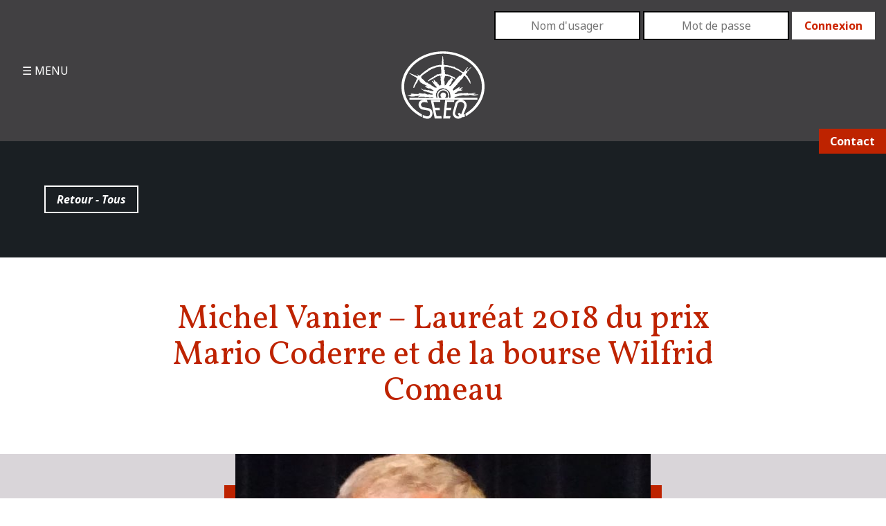

--- FILE ---
content_type: text/html; charset=UTF-8
request_url: https://seeq.qc.ca/nouvelles/michel-vanier-laureat-2018-du-prix-mario-coderre-et-de-la-bourse-wilfrid-comeau/
body_size: 10625
content:
<!DOCTYPE html>
<html lang="fr-FR" class="" >
	
	<head>
		<meta charset="UTF-8" />
		<base href="https://seeq.qc.ca/" />
		<title>Michel Vanier - Lauréat 2018 du prix Mario Coderre et de la bourse Wilfrid Comeau - SEEQ</title>
<link data-rocket-preload as="style" href="https://fonts.googleapis.com/css?family=Noto%20Sans%3A400%2C400italic%2C700%2C700italic%7CVollkorn%3A400%2C700%2C400italic%2C700italic&#038;display=swap" rel="preload">
<link href="https://fonts.googleapis.com/css?family=Noto%20Sans%3A400%2C400italic%2C700%2C700italic%7CVollkorn%3A400%2C700%2C400italic%2C700italic&#038;display=swap" media="print" onload="this.media=&#039;all&#039;" rel="stylesheet">
<noscript data-wpr-hosted-gf-parameters=""><link rel="stylesheet" href="https://fonts.googleapis.com/css?family=Noto%20Sans%3A400%2C400italic%2C700%2C700italic%7CVollkorn%3A400%2C700%2C400italic%2C700italic&#038;display=swap"></noscript>
		<meta name="ajax" content="https://seeq.qc.ca/wp-admin/admin-ajax.php" />
				<meta name='robots' content='index, follow, max-image-preview:large, max-snippet:-1, max-video-preview:-1' />

	<!-- This site is optimized with the Yoast SEO plugin v26.7 - https://yoast.com/wordpress/plugins/seo/ -->
	<link rel="canonical" href="https://seeq.qc.ca/nouvelles/michel-vanier-laureat-2018-du-prix-mario-coderre-et-de-la-bourse-wilfrid-comeau/" />
	<meta property="og:locale" content="fr_FR" />
	<meta property="og:type" content="article" />
	<meta property="og:title" content="Michel Vanier - Lauréat 2018 du prix Mario Coderre et de la bourse Wilfrid Comeau - SEEQ" />
	<meta property="og:description" content="(Malheureusement le 10 février 2019, Michel Vanier est décédé à l’âge de 63 ans. Pour plus de détails nous vous invitons à consulter la page  »In memoriam ») Le récipiendaire 2018 cumule 45 années d’expérience. Il est reconnu pour son calme, son perfectionnisme, son sens des responsabilités et ses habiletés de communication autant avec son [&hellip;]" />
	<meta property="og:url" content="https://seeq.qc.ca/nouvelles/michel-vanier-laureat-2018-du-prix-mario-coderre-et-de-la-bourse-wilfrid-comeau/" />
	<meta property="og:site_name" content="SEEQ" />
	<meta property="article:modified_time" content="2019-02-21T21:38:01+00:00" />
	<meta property="og:image" content="https://seeq.qc.ca/wp-content/uploads/2018/11/Michel-Vanier-3.jpg" />
	<meta property="og:image:width" content="1251" />
	<meta property="og:image:height" content="1450" />
	<meta property="og:image:type" content="image/jpeg" />
	<meta name="twitter:card" content="summary_large_image" />
	<meta name="twitter:label1" content="Durée de lecture estimée" />
	<meta name="twitter:data1" content="2 minutes" />
	<script type="application/ld+json" class="yoast-schema-graph">{"@context":"https://schema.org","@graph":[{"@type":"WebPage","@id":"https://seeq.qc.ca/nouvelles/michel-vanier-laureat-2018-du-prix-mario-coderre-et-de-la-bourse-wilfrid-comeau/","url":"https://seeq.qc.ca/nouvelles/michel-vanier-laureat-2018-du-prix-mario-coderre-et-de-la-bourse-wilfrid-comeau/","name":"Michel Vanier - Lauréat 2018 du prix Mario Coderre et de la bourse Wilfrid Comeau - SEEQ","isPartOf":{"@id":"https://seeq.qc.ca/#website"},"primaryImageOfPage":{"@id":"https://seeq.qc.ca/nouvelles/michel-vanier-laureat-2018-du-prix-mario-coderre-et-de-la-bourse-wilfrid-comeau/#primaryimage"},"image":{"@id":"https://seeq.qc.ca/nouvelles/michel-vanier-laureat-2018-du-prix-mario-coderre-et-de-la-bourse-wilfrid-comeau/#primaryimage"},"thumbnailUrl":"https://seeq.qc.ca/wp-content/uploads/2018/11/Michel-Vanier-3.jpg","datePublished":"2018-11-22T19:50:18+00:00","dateModified":"2019-02-21T21:38:01+00:00","breadcrumb":{"@id":"https://seeq.qc.ca/nouvelles/michel-vanier-laureat-2018-du-prix-mario-coderre-et-de-la-bourse-wilfrid-comeau/#breadcrumb"},"inLanguage":"fr-FR","potentialAction":[{"@type":"ReadAction","target":["https://seeq.qc.ca/nouvelles/michel-vanier-laureat-2018-du-prix-mario-coderre-et-de-la-bourse-wilfrid-comeau/"]}]},{"@type":"ImageObject","inLanguage":"fr-FR","@id":"https://seeq.qc.ca/nouvelles/michel-vanier-laureat-2018-du-prix-mario-coderre-et-de-la-bourse-wilfrid-comeau/#primaryimage","url":"https://seeq.qc.ca/wp-content/uploads/2018/11/Michel-Vanier-3.jpg","contentUrl":"https://seeq.qc.ca/wp-content/uploads/2018/11/Michel-Vanier-3.jpg","width":1251,"height":1450},{"@type":"BreadcrumbList","@id":"https://seeq.qc.ca/nouvelles/michel-vanier-laureat-2018-du-prix-mario-coderre-et-de-la-bourse-wilfrid-comeau/#breadcrumb","itemListElement":[{"@type":"ListItem","position":1,"name":"Accueil","item":"https://seeq.qc.ca/"},{"@type":"ListItem","position":2,"name":"Nouvelles","item":"https://seeq.qc.ca/nouvelles/"},{"@type":"ListItem","position":3,"name":"Michel Vanier &#8211; Lauréat 2018 du prix Mario Coderre et de la bourse Wilfrid Comeau"}]},{"@type":"WebSite","@id":"https://seeq.qc.ca/#website","url":"https://seeq.qc.ca/","name":"SEEQ","description":"Société d&#039;énergie Explosive du Québec","publisher":{"@id":"https://seeq.qc.ca/#organization"},"potentialAction":[{"@type":"SearchAction","target":{"@type":"EntryPoint","urlTemplate":"https://seeq.qc.ca/?s={search_term_string}"},"query-input":{"@type":"PropertyValueSpecification","valueRequired":true,"valueName":"search_term_string"}}],"inLanguage":"fr-FR"},{"@type":"Organization","@id":"https://seeq.qc.ca/#organization","name":"Société d'énergie Explosive du Québec","url":"https://seeq.qc.ca/","logo":{"@type":"ImageObject","inLanguage":"fr-FR","@id":"https://seeq.qc.ca/#/schema/logo/image/","url":"https://seeq.qc.ca/wp-content/uploads/2016/10/Logo-1.png","contentUrl":"https://seeq.qc.ca/wp-content/uploads/2016/10/Logo-1.png","width":120,"height":98,"caption":"Société d'énergie Explosive du Québec"},"image":{"@id":"https://seeq.qc.ca/#/schema/logo/image/"}}]}</script>
	<!-- / Yoast SEO plugin. -->


<link rel='dns-prefetch' href='//ajax.googleapis.com' />
<link rel='dns-prefetch' href='//maps.googleapis.com' />
<link rel='dns-prefetch' href='//fonts.googleapis.com' />
<link href='https://fonts.gstatic.com' crossorigin rel='preconnect' />
<link rel="alternate" title="oEmbed (JSON)" type="application/json+oembed" href="https://seeq.qc.ca/wp-json/oembed/1.0/embed?url=https%3A%2F%2Fseeq.qc.ca%2Fnouvelles%2Fmichel-vanier-laureat-2018-du-prix-mario-coderre-et-de-la-bourse-wilfrid-comeau%2F" />
<link rel="alternate" title="oEmbed (XML)" type="text/xml+oembed" href="https://seeq.qc.ca/wp-json/oembed/1.0/embed?url=https%3A%2F%2Fseeq.qc.ca%2Fnouvelles%2Fmichel-vanier-laureat-2018-du-prix-mario-coderre-et-de-la-bourse-wilfrid-comeau%2F&#038;format=xml" />
<style id='wp-img-auto-sizes-contain-inline-css' type='text/css'>
img:is([sizes=auto i],[sizes^="auto," i]){contain-intrinsic-size:3000px 1500px}
/*# sourceURL=wp-img-auto-sizes-contain-inline-css */
</style>
<link data-minify="1" rel='stylesheet' id='site_style-css' href='https://seeq.qc.ca/wp-content/cache/min/1/wp-content/themes/seeq/style.css?ver=1756925818' media='all' />

<style id='wp-emoji-styles-inline-css' type='text/css'>

	img.wp-smiley, img.emoji {
		display: inline !important;
		border: none !important;
		box-shadow: none !important;
		height: 1em !important;
		width: 1em !important;
		margin: 0 0.07em !important;
		vertical-align: -0.1em !important;
		background: none !important;
		padding: 0 !important;
	}
/*# sourceURL=wp-emoji-styles-inline-css */
</style>
<style id='wp-block-library-inline-css' type='text/css'>
:root{--wp-block-synced-color:#7a00df;--wp-block-synced-color--rgb:122,0,223;--wp-bound-block-color:var(--wp-block-synced-color);--wp-editor-canvas-background:#ddd;--wp-admin-theme-color:#007cba;--wp-admin-theme-color--rgb:0,124,186;--wp-admin-theme-color-darker-10:#006ba1;--wp-admin-theme-color-darker-10--rgb:0,107,160.5;--wp-admin-theme-color-darker-20:#005a87;--wp-admin-theme-color-darker-20--rgb:0,90,135;--wp-admin-border-width-focus:2px}@media (min-resolution:192dpi){:root{--wp-admin-border-width-focus:1.5px}}.wp-element-button{cursor:pointer}:root .has-very-light-gray-background-color{background-color:#eee}:root .has-very-dark-gray-background-color{background-color:#313131}:root .has-very-light-gray-color{color:#eee}:root .has-very-dark-gray-color{color:#313131}:root .has-vivid-green-cyan-to-vivid-cyan-blue-gradient-background{background:linear-gradient(135deg,#00d084,#0693e3)}:root .has-purple-crush-gradient-background{background:linear-gradient(135deg,#34e2e4,#4721fb 50%,#ab1dfe)}:root .has-hazy-dawn-gradient-background{background:linear-gradient(135deg,#faaca8,#dad0ec)}:root .has-subdued-olive-gradient-background{background:linear-gradient(135deg,#fafae1,#67a671)}:root .has-atomic-cream-gradient-background{background:linear-gradient(135deg,#fdd79a,#004a59)}:root .has-nightshade-gradient-background{background:linear-gradient(135deg,#330968,#31cdcf)}:root .has-midnight-gradient-background{background:linear-gradient(135deg,#020381,#2874fc)}:root{--wp--preset--font-size--normal:16px;--wp--preset--font-size--huge:42px}.has-regular-font-size{font-size:1em}.has-larger-font-size{font-size:2.625em}.has-normal-font-size{font-size:var(--wp--preset--font-size--normal)}.has-huge-font-size{font-size:var(--wp--preset--font-size--huge)}.has-text-align-center{text-align:center}.has-text-align-left{text-align:left}.has-text-align-right{text-align:right}.has-fit-text{white-space:nowrap!important}#end-resizable-editor-section{display:none}.aligncenter{clear:both}.items-justified-left{justify-content:flex-start}.items-justified-center{justify-content:center}.items-justified-right{justify-content:flex-end}.items-justified-space-between{justify-content:space-between}.screen-reader-text{border:0;clip-path:inset(50%);height:1px;margin:-1px;overflow:hidden;padding:0;position:absolute;width:1px;word-wrap:normal!important}.screen-reader-text:focus{background-color:#ddd;clip-path:none;color:#444;display:block;font-size:1em;height:auto;left:5px;line-height:normal;padding:15px 23px 14px;text-decoration:none;top:5px;width:auto;z-index:100000}html :where(.has-border-color){border-style:solid}html :where([style*=border-top-color]){border-top-style:solid}html :where([style*=border-right-color]){border-right-style:solid}html :where([style*=border-bottom-color]){border-bottom-style:solid}html :where([style*=border-left-color]){border-left-style:solid}html :where([style*=border-width]){border-style:solid}html :where([style*=border-top-width]){border-top-style:solid}html :where([style*=border-right-width]){border-right-style:solid}html :where([style*=border-bottom-width]){border-bottom-style:solid}html :where([style*=border-left-width]){border-left-style:solid}html :where(img[class*=wp-image-]){height:auto;max-width:100%}:where(figure){margin:0 0 1em}html :where(.is-position-sticky){--wp-admin--admin-bar--position-offset:var(--wp-admin--admin-bar--height,0px)}@media screen and (max-width:600px){html :where(.is-position-sticky){--wp-admin--admin-bar--position-offset:0px}}

/*# sourceURL=wp-block-library-inline-css */
</style><style id='global-styles-inline-css' type='text/css'>
:root{--wp--preset--aspect-ratio--square: 1;--wp--preset--aspect-ratio--4-3: 4/3;--wp--preset--aspect-ratio--3-4: 3/4;--wp--preset--aspect-ratio--3-2: 3/2;--wp--preset--aspect-ratio--2-3: 2/3;--wp--preset--aspect-ratio--16-9: 16/9;--wp--preset--aspect-ratio--9-16: 9/16;--wp--preset--color--black: #000000;--wp--preset--color--cyan-bluish-gray: #abb8c3;--wp--preset--color--white: #ffffff;--wp--preset--color--pale-pink: #f78da7;--wp--preset--color--vivid-red: #cf2e2e;--wp--preset--color--luminous-vivid-orange: #ff6900;--wp--preset--color--luminous-vivid-amber: #fcb900;--wp--preset--color--light-green-cyan: #7bdcb5;--wp--preset--color--vivid-green-cyan: #00d084;--wp--preset--color--pale-cyan-blue: #8ed1fc;--wp--preset--color--vivid-cyan-blue: #0693e3;--wp--preset--color--vivid-purple: #9b51e0;--wp--preset--gradient--vivid-cyan-blue-to-vivid-purple: linear-gradient(135deg,rgb(6,147,227) 0%,rgb(155,81,224) 100%);--wp--preset--gradient--light-green-cyan-to-vivid-green-cyan: linear-gradient(135deg,rgb(122,220,180) 0%,rgb(0,208,130) 100%);--wp--preset--gradient--luminous-vivid-amber-to-luminous-vivid-orange: linear-gradient(135deg,rgb(252,185,0) 0%,rgb(255,105,0) 100%);--wp--preset--gradient--luminous-vivid-orange-to-vivid-red: linear-gradient(135deg,rgb(255,105,0) 0%,rgb(207,46,46) 100%);--wp--preset--gradient--very-light-gray-to-cyan-bluish-gray: linear-gradient(135deg,rgb(238,238,238) 0%,rgb(169,184,195) 100%);--wp--preset--gradient--cool-to-warm-spectrum: linear-gradient(135deg,rgb(74,234,220) 0%,rgb(151,120,209) 20%,rgb(207,42,186) 40%,rgb(238,44,130) 60%,rgb(251,105,98) 80%,rgb(254,248,76) 100%);--wp--preset--gradient--blush-light-purple: linear-gradient(135deg,rgb(255,206,236) 0%,rgb(152,150,240) 100%);--wp--preset--gradient--blush-bordeaux: linear-gradient(135deg,rgb(254,205,165) 0%,rgb(254,45,45) 50%,rgb(107,0,62) 100%);--wp--preset--gradient--luminous-dusk: linear-gradient(135deg,rgb(255,203,112) 0%,rgb(199,81,192) 50%,rgb(65,88,208) 100%);--wp--preset--gradient--pale-ocean: linear-gradient(135deg,rgb(255,245,203) 0%,rgb(182,227,212) 50%,rgb(51,167,181) 100%);--wp--preset--gradient--electric-grass: linear-gradient(135deg,rgb(202,248,128) 0%,rgb(113,206,126) 100%);--wp--preset--gradient--midnight: linear-gradient(135deg,rgb(2,3,129) 0%,rgb(40,116,252) 100%);--wp--preset--font-size--small: 13px;--wp--preset--font-size--medium: 20px;--wp--preset--font-size--large: 36px;--wp--preset--font-size--x-large: 42px;--wp--preset--spacing--20: 0.44rem;--wp--preset--spacing--30: 0.67rem;--wp--preset--spacing--40: 1rem;--wp--preset--spacing--50: 1.5rem;--wp--preset--spacing--60: 2.25rem;--wp--preset--spacing--70: 3.38rem;--wp--preset--spacing--80: 5.06rem;--wp--preset--shadow--natural: 6px 6px 9px rgba(0, 0, 0, 0.2);--wp--preset--shadow--deep: 12px 12px 50px rgba(0, 0, 0, 0.4);--wp--preset--shadow--sharp: 6px 6px 0px rgba(0, 0, 0, 0.2);--wp--preset--shadow--outlined: 6px 6px 0px -3px rgb(255, 255, 255), 6px 6px rgb(0, 0, 0);--wp--preset--shadow--crisp: 6px 6px 0px rgb(0, 0, 0);}:where(.is-layout-flex){gap: 0.5em;}:where(.is-layout-grid){gap: 0.5em;}body .is-layout-flex{display: flex;}.is-layout-flex{flex-wrap: wrap;align-items: center;}.is-layout-flex > :is(*, div){margin: 0;}body .is-layout-grid{display: grid;}.is-layout-grid > :is(*, div){margin: 0;}:where(.wp-block-columns.is-layout-flex){gap: 2em;}:where(.wp-block-columns.is-layout-grid){gap: 2em;}:where(.wp-block-post-template.is-layout-flex){gap: 1.25em;}:where(.wp-block-post-template.is-layout-grid){gap: 1.25em;}.has-black-color{color: var(--wp--preset--color--black) !important;}.has-cyan-bluish-gray-color{color: var(--wp--preset--color--cyan-bluish-gray) !important;}.has-white-color{color: var(--wp--preset--color--white) !important;}.has-pale-pink-color{color: var(--wp--preset--color--pale-pink) !important;}.has-vivid-red-color{color: var(--wp--preset--color--vivid-red) !important;}.has-luminous-vivid-orange-color{color: var(--wp--preset--color--luminous-vivid-orange) !important;}.has-luminous-vivid-amber-color{color: var(--wp--preset--color--luminous-vivid-amber) !important;}.has-light-green-cyan-color{color: var(--wp--preset--color--light-green-cyan) !important;}.has-vivid-green-cyan-color{color: var(--wp--preset--color--vivid-green-cyan) !important;}.has-pale-cyan-blue-color{color: var(--wp--preset--color--pale-cyan-blue) !important;}.has-vivid-cyan-blue-color{color: var(--wp--preset--color--vivid-cyan-blue) !important;}.has-vivid-purple-color{color: var(--wp--preset--color--vivid-purple) !important;}.has-black-background-color{background-color: var(--wp--preset--color--black) !important;}.has-cyan-bluish-gray-background-color{background-color: var(--wp--preset--color--cyan-bluish-gray) !important;}.has-white-background-color{background-color: var(--wp--preset--color--white) !important;}.has-pale-pink-background-color{background-color: var(--wp--preset--color--pale-pink) !important;}.has-vivid-red-background-color{background-color: var(--wp--preset--color--vivid-red) !important;}.has-luminous-vivid-orange-background-color{background-color: var(--wp--preset--color--luminous-vivid-orange) !important;}.has-luminous-vivid-amber-background-color{background-color: var(--wp--preset--color--luminous-vivid-amber) !important;}.has-light-green-cyan-background-color{background-color: var(--wp--preset--color--light-green-cyan) !important;}.has-vivid-green-cyan-background-color{background-color: var(--wp--preset--color--vivid-green-cyan) !important;}.has-pale-cyan-blue-background-color{background-color: var(--wp--preset--color--pale-cyan-blue) !important;}.has-vivid-cyan-blue-background-color{background-color: var(--wp--preset--color--vivid-cyan-blue) !important;}.has-vivid-purple-background-color{background-color: var(--wp--preset--color--vivid-purple) !important;}.has-black-border-color{border-color: var(--wp--preset--color--black) !important;}.has-cyan-bluish-gray-border-color{border-color: var(--wp--preset--color--cyan-bluish-gray) !important;}.has-white-border-color{border-color: var(--wp--preset--color--white) !important;}.has-pale-pink-border-color{border-color: var(--wp--preset--color--pale-pink) !important;}.has-vivid-red-border-color{border-color: var(--wp--preset--color--vivid-red) !important;}.has-luminous-vivid-orange-border-color{border-color: var(--wp--preset--color--luminous-vivid-orange) !important;}.has-luminous-vivid-amber-border-color{border-color: var(--wp--preset--color--luminous-vivid-amber) !important;}.has-light-green-cyan-border-color{border-color: var(--wp--preset--color--light-green-cyan) !important;}.has-vivid-green-cyan-border-color{border-color: var(--wp--preset--color--vivid-green-cyan) !important;}.has-pale-cyan-blue-border-color{border-color: var(--wp--preset--color--pale-cyan-blue) !important;}.has-vivid-cyan-blue-border-color{border-color: var(--wp--preset--color--vivid-cyan-blue) !important;}.has-vivid-purple-border-color{border-color: var(--wp--preset--color--vivid-purple) !important;}.has-vivid-cyan-blue-to-vivid-purple-gradient-background{background: var(--wp--preset--gradient--vivid-cyan-blue-to-vivid-purple) !important;}.has-light-green-cyan-to-vivid-green-cyan-gradient-background{background: var(--wp--preset--gradient--light-green-cyan-to-vivid-green-cyan) !important;}.has-luminous-vivid-amber-to-luminous-vivid-orange-gradient-background{background: var(--wp--preset--gradient--luminous-vivid-amber-to-luminous-vivid-orange) !important;}.has-luminous-vivid-orange-to-vivid-red-gradient-background{background: var(--wp--preset--gradient--luminous-vivid-orange-to-vivid-red) !important;}.has-very-light-gray-to-cyan-bluish-gray-gradient-background{background: var(--wp--preset--gradient--very-light-gray-to-cyan-bluish-gray) !important;}.has-cool-to-warm-spectrum-gradient-background{background: var(--wp--preset--gradient--cool-to-warm-spectrum) !important;}.has-blush-light-purple-gradient-background{background: var(--wp--preset--gradient--blush-light-purple) !important;}.has-blush-bordeaux-gradient-background{background: var(--wp--preset--gradient--blush-bordeaux) !important;}.has-luminous-dusk-gradient-background{background: var(--wp--preset--gradient--luminous-dusk) !important;}.has-pale-ocean-gradient-background{background: var(--wp--preset--gradient--pale-ocean) !important;}.has-electric-grass-gradient-background{background: var(--wp--preset--gradient--electric-grass) !important;}.has-midnight-gradient-background{background: var(--wp--preset--gradient--midnight) !important;}.has-small-font-size{font-size: var(--wp--preset--font-size--small) !important;}.has-medium-font-size{font-size: var(--wp--preset--font-size--medium) !important;}.has-large-font-size{font-size: var(--wp--preset--font-size--large) !important;}.has-x-large-font-size{font-size: var(--wp--preset--font-size--x-large) !important;}
/*# sourceURL=global-styles-inline-css */
</style>

<style id='classic-theme-styles-inline-css' type='text/css'>
/*! This file is auto-generated */
.wp-block-button__link{color:#fff;background-color:#32373c;border-radius:9999px;box-shadow:none;text-decoration:none;padding:calc(.667em + 2px) calc(1.333em + 2px);font-size:1.125em}.wp-block-file__button{background:#32373c;color:#fff;text-decoration:none}
/*# sourceURL=/wp-includes/css/classic-themes.min.css */
</style>
<link data-minify="1" rel='stylesheet' id='cstmsrch_stylesheet-css' href='https://seeq.qc.ca/wp-content/cache/min/1/wp-content/plugins/custom-search-plugin/css/style.css?ver=1756925818' media='all' />
<script type="text/javascript" src="https://maps.googleapis.com/maps/api/js?key=AIzaSyCTwRqgJVF561JIlDl6oiYo5otyZQEco9Q&amp;ver=1" id="map-api-js"></script>
<script type="text/javascript" src="https://seeq.qc.cahttps//www.google.com/recaptcha/api.js?render=6Lcczq0UAAAAAMDNpeP10xZZpWk1-_jYCsglkuz1&amp;ver=1" id="recaptcha-js"></script>
<link rel="https://api.w.org/" href="https://seeq.qc.ca/wp-json/" /><link rel='shortlink' href='https://seeq.qc.ca/?p=2736' />
<link rel="icon" href="https://seeq.qc.ca/wp-content/uploads/2016/10/cropped-Logo-1-32x32.png" sizes="32x32" />
<link rel="icon" href="https://seeq.qc.ca/wp-content/uploads/2016/10/cropped-Logo-1-192x192.png" sizes="192x192" />
<link rel="apple-touch-icon" href="https://seeq.qc.ca/wp-content/uploads/2016/10/cropped-Logo-1-180x180.png" />
<meta name="msapplication-TileImage" content="https://seeq.qc.ca/wp-content/uploads/2016/10/cropped-Logo-1-270x270.png" />
<noscript><style id="rocket-lazyload-nojs-css">.rll-youtube-player, [data-lazy-src]{display:none !important;}</style></noscript>	
	<meta name="generator" content="WP Rocket 3.20.3" data-wpr-features="wpr_lazyload_images wpr_lazyload_iframes wpr_minify_css wpr_desktop" /></head>
	
	<body class="wp-singular seeq-nouvelles-template-default single single-seeq-nouvelles postid-2736 wp-theme-seeq cstmsrch_ michel-vanier-laureat-2018-du-prix-mario-coderre-et-de-la-bourse-wilfrid-comeau">
		
								
		<div data-rocket-location-hash="463041f09b0af7a5f66e5812b950f814" class="table main">
			
			<header data-rocket-location-hash="5fa937b2228bb8c26494e42e18f9f762" class="bkg-grisfonce row">
				<div data-rocket-location-hash="b535ef53dd89fca3b818a77ed0b58a8c" class="relative">
					
					<div class="table tbl-header blanc ">
					
						<div class="width-25 cell box-x2">
							<input type="checkbox" class="toggle cb-menu" id="menu-toggle" />
							<label for="menu-toggle" class="toggle-menu blanc caps relative inline-block">
								MENU
							</label>
							<div class="menu-pane pad-vertical-x4 table">
								<label for="menu-toggle" class="btn-close">X</label>
								
								<nav class="cell width-100"><ul id="menu-principal" class="menuContent center h4"><li id="menu-item-11" class="menu-item menu-item-type-post_type menu-item-object-page menu-item-home menu-item-11"><a href="https://seeq.qc.ca/">Accueil</a></li>
<li id="menu-item-12" class="no-click menu-item menu-item-type-post_type menu-item-object-page menu-item-has-children menu-item-12"><a href="https://seeq.qc.ca/a-propos/">À propos</a>
<ul class="sub-menu">
	<li id="menu-item-13" class="menu-item menu-item-type-post_type menu-item-object-page menu-item-13"><a href="https://seeq.qc.ca/mot-du-president/">SEEQuences du président</a></li>
	<li id="menu-item-1514" class="menu-item menu-item-type-post_type_archive menu-item-object-seeq-conseil menu-item-1514"><a href="https://seeq.qc.ca/conseil-dadministration/">Conseil d&rsquo;administration</a></li>
	<li id="menu-item-1515" class="menu-item menu-item-type-post_type_archive menu-item-object-seeq-membres menu-item-1515"><a href="https://seeq.qc.ca/membres-corporatifs/">Membres corporatifs</a></li>
	<li id="menu-item-80" class="menu-item menu-item-type-post_type menu-item-object-page menu-item-80"><a href="https://seeq.qc.ca/objets-et-reglements/">Objets et règlements</a></li>
	<li id="menu-item-1513" class="menu-item menu-item-type-post_type_archive menu-item-object-seeq-memoriam menu-item-1513"><a href="https://seeq.qc.ca/in-memoriam/">In memoriam</a></li>
</ul>
</li>
<li id="menu-item-18" class="no-click menu-item menu-item-type-post_type menu-item-object-page menu-item-has-children menu-item-18"><a href="https://seeq.qc.ca/actualites/">Actualités</a>
<ul class="sub-menu">
	<li id="menu-item-1538" class="menu-item menu-item-type-post_type_archive menu-item-object-seeq-nouvelles menu-item-1538"><a href="https://seeq.qc.ca/nouvelles/">Nouvelles</a></li>
	<li id="menu-item-1539" class="menu-item menu-item-type-post_type_archive menu-item-object-seeq-revues menu-item-1539"><a href="https://seeq.qc.ca/revues-seeq/">Revues SEEQ</a></li>
	<li id="menu-item-1537" class="menu-item menu-item-type-post_type_archive menu-item-object-seeq-publication menu-item-1537"><a href="https://seeq.qc.ca/publications/">Publications</a></li>
	<li id="menu-item-1516" class="menu-item menu-item-type-post_type_archive menu-item-object-seeq-recipiendaire menu-item-1516"><a href="https://seeq.qc.ca/recipiendaires/">Récipiendaires Prix Coderre/Comeau</a></li>
	<li id="menu-item-3461" class="menu-item menu-item-type-post_type menu-item-object-page menu-item-3461"><a href="https://seeq.qc.ca/le-prix-de-la-releve-boutefeu/">Le prix de la relève boutefeu</a></li>
	<li id="menu-item-2743" class="menu-item menu-item-type-post_type menu-item-object-page menu-item-2743"><a href="https://seeq.qc.ca/chronique-securite-lois-reglements/">Chronique sécurité, lois et règlements</a></li>
</ul>
</li>
<li id="menu-item-2025" class="menu-item menu-item-type-post_type_archive menu-item-object-seeq-sessions menu-item-2025"><a href="https://seeq.qc.ca/sessions-detudes/">Sessions d&rsquo;études</a></li>
<li id="menu-item-74" class="menu-item menu-item-type-post_type menu-item-object-page menu-item-74"><a href="https://seeq.qc.ca/devenir-membre/">Devenir membre</a></li>
<li id="menu-item-73" class="menu-item menu-item-type-post_type menu-item-object-page menu-item-73"><a href="https://seeq.qc.ca/outils-et-ressources/">Outils et ressources</a></li>
<li id="menu-item-72" class="menu-item menu-item-type-post_type menu-item-object-page menu-item-72"><a href="https://seeq.qc.ca/contactez-nous/">Contactez-nous</a></li>
</ul></nav>				
							</div>
						</div>
						<div class="width-75 cell">
							<div class="align-top box right header-login hidden-mobile">
									<span class="icon-user"></span>
										
									
										
											
											<form name="loginform" id="loginform" action="https://seeq.qc.ca/wp-login.php" method="post">
												
												<input type="text" name="log" id="usernameInput" class="header-input" placeholder="Nom d'usager" />
												<input type="password" name="pwd" id="passwordInput" class="header-input" placeholder="Mot de passe" />
												<input type="submit" name="wp-submit" id="connectSubmit" class="btn btn-header" value="Connexion" />
												<input type="hidden" name="redirect_to" value="https://seeq.qc.ca/nouvelles/michel-vanier-laureat-2018-du-prix-mario-coderre-et-de-la-bourse-wilfrid-comeau/" />
											</form>	
										
									
																</div>
							<div class="table">
								<a href="https://seeq.qc.ca" title="SEEQ" class="width-66 cell pad-bottom-x2 pad-horizontal-x2 align-top center" >
									<img width="120" height="98" src="data:image/svg+xml,%3Csvg%20xmlns='http://www.w3.org/2000/svg'%20viewBox='0%200%20120%2098'%3E%3C/svg%3E" class="attachment-full size-full" alt="SEEQ" decoding="async" data-lazy-src="https://seeq.qc.ca/wp-content/uploads/2016/06/Logo.png" /><noscript><img width="120" height="98" src="https://seeq.qc.ca/wp-content/uploads/2016/06/Logo.png" class="attachment-full size-full" alt="SEEQ" decoding="async" /></noscript>								</a>
								<div class="width-33 cell hidden-mobile">&nbsp;</div>
							</div>
						
						
					</div>
					<!--a href="https://seeq.qc.ca" title="SEEQ" class="center box-x2 show-mobile" >
						<img width="120" height="98" src="data:image/svg+xml,%3Csvg%20xmlns='http://www.w3.org/2000/svg'%20viewBox='0%200%20120%2098'%3E%3C/svg%3E" class="attachment-full size-full" alt="SEEQ" decoding="async" data-lazy-src="https://seeq.qc.ca/wp-content/uploads/2016/06/Logo.png" /><noscript><img width="120" height="98" src="https://seeq.qc.ca/wp-content/uploads/2016/06/Logo.png" class="attachment-full size-full" alt="SEEQ" decoding="async" /></noscript>					</a-->
					<a href="https://seeq.qc.ca/contactez-nous/" class="bkg-rouge header-contact blanc bold pad-vertical-demi pad-horizontal">
						Contact
					</a>
				</div>
			</header>
			<main class="row expand">
<section class="sct-single">
		
		<div id="ctn-top"  class="bkg-noir blanc box-x4 blanc">
						<a href="https://seeq.qc.ca/nouvelles/" title="Retour - Tous" class="btn blanc">Retour - Tous</a>
		</div>
		<div class="wrapper pad-vertical-x4">
			<h1 class="h3 rouge center margin-none">Michel Vanier &#8211; Lauréat 2018 du prix Mario Coderre et de la bourse Wilfrid Comeau</h1>
		</div>
		
					<div class="thumb-single bkg-gris center">
				<div class="inner inline-block relative">
					<img width="600" height="600" src="data:image/svg+xml,%3Csvg%20xmlns='http://www.w3.org/2000/svg'%20viewBox='0%200%20600%20600'%3E%3C/svg%3E" class="attachment-single size-single wp-post-image" alt="" decoding="async" fetchpriority="high" data-lazy-srcset="https://seeq.qc.ca/wp-content/uploads/2018/11/Michel-Vanier-3-600x600.jpg 600w, https://seeq.qc.ca/wp-content/uploads/2018/11/Michel-Vanier-3-200x200.jpg 200w" data-lazy-sizes="(max-width: 600px) 100vw, 600px" data-lazy-src="https://seeq.qc.ca/wp-content/uploads/2018/11/Michel-Vanier-3-600x600.jpg" /><noscript><img width="600" height="600" src="https://seeq.qc.ca/wp-content/uploads/2018/11/Michel-Vanier-3-600x600.jpg" class="attachment-single size-single wp-post-image" alt="" decoding="async" fetchpriority="high" srcset="https://seeq.qc.ca/wp-content/uploads/2018/11/Michel-Vanier-3-600x600.jpg 600w, https://seeq.qc.ca/wp-content/uploads/2018/11/Michel-Vanier-3-200x200.jpg 200w" sizes="(max-width: 600px) 100vw, 600px" /></noscript>				</div>
			</div>
				
		<div class="wrapper pad-vertical-x4">
			<blockquote><p>(Malheureusement le 10 février 2019, Michel Vanier est décédé à l’âge de 63 ans. Pour plus de détails nous vous invitons à consulter la page  »In memoriam »)</p></blockquote>
<p>Le récipiendaire 2018 cumule 45 années d’expérience.</p>
<ul>
<li>Il est reconnu pour son calme, son perfectionnisme, son sens des responsabilités et ses habiletés de communication autant avec son équipe, les clients ou les gens du public.</li>
</ul>
<ul>
<li>Toute au long de sa carrière, le récipiendaire a su démontrer sa dextérité, ses connaissances du métier et il a su développer son expertise des plus pointue dans toutes les sphères de l’industrie.</li>
</ul>
<ul>
<li>Sa compréhension des implications humaines, de la santé et sécurité, des normes environnementales, des implications technique, financière et d’affaires l’ont conduit à devenir un responsable tout désigné pour des projets d’envergure dans toutes les régions du Québec.</li>
</ul>
<ul>
<li>C’est un mentor à qui l’on peut se confier et se référer tout en étant exigeant envers son équipe pour que ceux-ci donnent le meilleur d’eux-mêmes.</li>
</ul>
<ul>
<li>De plus, sa loyauté, sa gentillesse, son engagement, sa présence et sa générosité font de lui un excellent ami et un partenaire unique.</li>
</ul>
<ul>
<li>Il a débuté sa carrière à la Baie-James sur le projet routier de Matagami LG2 pour ensuite travailler à la carrière de Mirabel lors de la construction de l’aéroport. Puis, après le projet de Transelec à la Baie-James, il se joint à l’entreprise Exploroc. C’est en 1984 qu’il fait la connaissance de M. Maurice Gagnon et lorsque celui-ci fonde Dyfotech, il devient leur premier employé. Il a chapeauté des centaines de projets d’envergure au cours de sa carrière dont celui de la Station de Métro Montmorency de Laval, du Centre Neurologique de Montréal, du barrage des Chutes-de-la-Chaudière et de l’échangeur Woodland pour n’en nommer que quelques-uns.</li>
</ul>
<p style="text-align: center;"><a href="https://seeq.qc.ca/wp-content/uploads/2018/11/Michel-Vanier.jpg"><img decoding="async" class="aligncenter size-medium wp-image-2728" src="data:image/svg+xml,%3Csvg%20xmlns='http://www.w3.org/2000/svg'%20viewBox='0%200%20269%20300'%3E%3C/svg%3E" alt="" width="269" height="300" data-lazy-srcset="https://seeq.qc.ca/wp-content/uploads/2018/11/Michel-Vanier-269x300.jpg 269w, https://seeq.qc.ca/wp-content/uploads/2018/11/Michel-Vanier-768x857.jpg 768w, https://seeq.qc.ca/wp-content/uploads/2018/11/Michel-Vanier-917x1024.jpg 917w" data-lazy-sizes="(max-width: 269px) 100vw, 269px" data-lazy-src="https://seeq.qc.ca/wp-content/uploads/2018/11/Michel-Vanier-269x300.jpg" /><noscript><img decoding="async" class="aligncenter size-medium wp-image-2728" src="https://seeq.qc.ca/wp-content/uploads/2018/11/Michel-Vanier-269x300.jpg" alt="" width="269" height="300" srcset="https://seeq.qc.ca/wp-content/uploads/2018/11/Michel-Vanier-269x300.jpg 269w, https://seeq.qc.ca/wp-content/uploads/2018/11/Michel-Vanier-768x857.jpg 768w, https://seeq.qc.ca/wp-content/uploads/2018/11/Michel-Vanier-917x1024.jpg 917w" sizes="(max-width: 269px) 100vw, 269px" /></noscript></a></p>
<p style="text-align: center;">Yves Gilbert, président de la SEEQ remettant le trophée<br />
Mario Coderre et la bourse Wilfrid Comeau à<br />
Michel Vanier</p>
<p>&nbsp;</p>
<p>Félicitations à notre lauréat 2018.<br />
Pour revoir tous les récipiendaires, nous vous invitons à consulter <span style="color: #ff0000;"><a style="color: #ff0000;" href="https://seeq.qc.ca/recipiendaires/">la page</a></span> qui leur est dédié.</p>
		</div>
		<div class="wrapper pad-vertical-x4">
			<a href="#ctn-top" title="Haut" class="btn">Haut<span class="noir normal pad-left-demi">∧</span></a>
		</div>
		
	</section>
	
			</main>
			<footer class="row footer">
				<div class="bkg-grisfonce blanc relative border-top">
					<div class="wrapper pad-vertical-x4">
						<div class="flex mobile-wrap">
			
							<div class="grid-25 gris caps bold first margin-vertical">	
								<div class="inner-grid pad-horizontal">
									<a href="https://seeq.qc.ca" title="Accueil">Accueil</a>
								</div>
							</div>
			
							<div class="grid-25 margin-vertical">
								<div class="inner-grid pad-horizontal">	
									<div class="gris caps bold">À propos</div>
									<div class="menu-a-propos-container"><ul id="menu-a-propos" class="menu-footer"><li id="menu-item-1386" class="menu-item menu-item-type-post_type menu-item-object-page menu-item-1386"><a href="https://seeq.qc.ca/mot-du-president/">SEEQuences du président</a></li>
<li id="menu-item-2147" class="menu-item menu-item-type-post_type_archive menu-item-object-seeq-conseil menu-item-2147"><a href="https://seeq.qc.ca/conseil-dadministration/">Conseil d&rsquo;administration</a></li>
<li id="menu-item-2148" class="menu-item menu-item-type-post_type_archive menu-item-object-seeq-membres menu-item-2148"><a href="https://seeq.qc.ca/membres-corporatifs/">Membres corporatifs</a></li>
<li id="menu-item-1388" class="menu-item menu-item-type-post_type menu-item-object-page menu-item-1388"><a href="https://seeq.qc.ca/objets-et-reglements/">Objets et règlements</a></li>
<li id="menu-item-3814" class="menu-item menu-item-type-post_type menu-item-object-page menu-item-3814"><a href="https://seeq.qc.ca/nouvelles-dharold/">Nouvelles d’Harold</a></li>
<li id="menu-item-2149" class="menu-item menu-item-type-post_type_archive menu-item-object-seeq-memoriam menu-item-2149"><a href="https://seeq.qc.ca/in-memoriam/">In memoriam</a></li>
</ul></div>								</div>
							</div>
				
							<div class="grid-25 margin-vertical">	
								<div class="inner-grid pad-horizontal">
									<div class="gris caps bold">Actualités</div>
									<div class="menu-actualite-container"><ul id="menu-actualite" class="menu-footer"><li id="menu-item-1534" class="menu-item menu-item-type-post_type_archive menu-item-object-seeq-nouvelles menu-item-1534"><a href="https://seeq.qc.ca/nouvelles/">Nouvelles</a></li>
<li id="menu-item-1535" class="menu-item menu-item-type-post_type_archive menu-item-object-seeq-revues menu-item-1535"><a href="https://seeq.qc.ca/revues-seeq/">Revues SEEQ</a></li>
<li id="menu-item-2151" class="menu-item menu-item-type-post_type_archive menu-item-object-seeq-publication menu-item-2151"><a href="https://seeq.qc.ca/publications/">Publications</a></li>
<li id="menu-item-1536" class="menu-item menu-item-type-post_type_archive menu-item-object-seeq-recipiendaire menu-item-1536"><a href="https://seeq.qc.ca/recipiendaires/">Récipiendaires Prix Coderre/Comeau</a></li>
</ul></div>								</div>
							</div>
			
							<div class="grid-25 caps margin-vertical">	
								<div class="inner-grid pad-horizontal">
									<div class="menu-footer-3-container"><ul id="menu-footer-3" class="menu-footer"><li id="menu-item-2150" class="menu-item menu-item-type-post_type_archive menu-item-object-seeq-sessions menu-item-2150"><a href="https://seeq.qc.ca/sessions-detudes/">Sessions d&rsquo;études</a></li>
<li id="menu-item-1396" class="menu-item menu-item-type-post_type menu-item-object-page menu-item-1396"><a href="https://seeq.qc.ca/devenir-membre/">Devenir membre</a></li>
<li id="menu-item-1397" class="menu-item menu-item-type-post_type menu-item-object-page menu-item-1397"><a href="https://seeq.qc.ca/outils-et-ressources/">Outils et ressources</a></li>
<li id="menu-item-1398" class="menu-item menu-item-type-post_type menu-item-object-page menu-item-1398"><a href="https://seeq.qc.ca/contactez-nous/">Contact</a></li>
</ul></div>								</div>
							</div>
							
						</div>
					</div>
					<div class="cake right">
						<a href="//cakecommunication.com" title="Cake communication" target="_blank">
							<img src="data:image/svg+xml,%3Csvg%20xmlns='http://www.w3.org/2000/svg'%20viewBox='0%200%200%200'%3E%3C/svg%3E" alt="Cake communication" data-lazy-src="https://seeq.qc.ca/wp-content/themes/seeq/images/cake3.png" /><noscript><img src="https://seeq.qc.ca/wp-content/themes/seeq/images/cake3.png" alt="Cake communication" /></noscript>
						</a>
					</div>
				</div>
			</footer>
		
		</div>

		<script type="speculationrules">
{"prefetch":[{"source":"document","where":{"and":[{"href_matches":"/*"},{"not":{"href_matches":["/wp-*.php","/wp-admin/*","/wp-content/uploads/*","/wp-content/*","/wp-content/plugins/*","/wp-content/themes/seeq/*","/*\\?(.+)"]}},{"not":{"selector_matches":"a[rel~=\"nofollow\"]"}},{"not":{"selector_matches":".no-prefetch, .no-prefetch a"}}]},"eagerness":"conservative"}]}
</script>
<script type="text/javascript" src="https://ajax.googleapis.com/ajax/libs/jquery/1/jquery.min.js?ver=e9081cc3486d064aeeca21a0a067c414" id="jquery-js"></script>
<script type="text/javascript" id="theme_function-js-extra">
/* <![CDATA[ */
var cake_ajax = {"url":"https://seeq.qc.ca/wp-admin/admin-ajax.php","query_vars":"null"};
//# sourceURL=theme_function-js-extra
/* ]]> */
</script>
<script type="text/javascript" src="https://seeq.qc.ca/wp-content/themes/seeq/js/functions.js?ver=e9081cc3486d064aeeca21a0a067c414" id="theme_function-js"></script>
<script type="text/javascript" src="https://seeq.qc.ca/wp-content/plugins/svg-support/vendor/DOMPurify/DOMPurify.min.js?ver=2.5.8" id="bodhi-dompurify-library-js"></script>
<script type="text/javascript" src="https://seeq.qc.ca/wp-includes/js/jquery/ui/core.min.js?ver=1.13.3" id="jquery-ui-core-js"></script>
<script type="text/javascript" src="https://seeq.qc.ca/wp-includes/js/jquery/ui/mouse.min.js?ver=1.13.3" id="jquery-ui-mouse-js"></script>
<script type="text/javascript" src="https://seeq.qc.ca/wp-includes/js/jquery/ui/sortable.min.js?ver=1.13.3" id="jquery-ui-sortable-js"></script>
<script type="text/javascript" src="https://seeq.qc.ca/wp-content/plugins/custom-search-plugin/js/script.js?ver=1.51" id="cstmsrch_script-js"></script>
<script type="text/javascript" id="bodhi_svg_inline-js-extra">
/* <![CDATA[ */
var svgSettings = {"skipNested":""};
//# sourceURL=bodhi_svg_inline-js-extra
/* ]]> */
</script>
<script type="text/javascript" src="https://seeq.qc.ca/wp-content/plugins/svg-support/js/min/svgs-inline-min.js" id="bodhi_svg_inline-js"></script>
<script type="text/javascript" id="bodhi_svg_inline-js-after">
/* <![CDATA[ */
cssTarget={"Bodhi":"img.style-svg","ForceInlineSVG":"style-svg"};ForceInlineSVGActive="false";frontSanitizationEnabled="on";
//# sourceURL=bodhi_svg_inline-js-after
/* ]]> */
</script>
<script>window.lazyLoadOptions=[{elements_selector:"img[data-lazy-src],.rocket-lazyload,iframe[data-lazy-src]",data_src:"lazy-src",data_srcset:"lazy-srcset",data_sizes:"lazy-sizes",class_loading:"lazyloading",class_loaded:"lazyloaded",threshold:300,callback_loaded:function(element){if(element.tagName==="IFRAME"&&element.dataset.rocketLazyload=="fitvidscompatible"){if(element.classList.contains("lazyloaded")){if(typeof window.jQuery!="undefined"){if(jQuery.fn.fitVids){jQuery(element).parent().fitVids()}}}}}},{elements_selector:".rocket-lazyload",data_src:"lazy-src",data_srcset:"lazy-srcset",data_sizes:"lazy-sizes",class_loading:"lazyloading",class_loaded:"lazyloaded",threshold:300,}];window.addEventListener('LazyLoad::Initialized',function(e){var lazyLoadInstance=e.detail.instance;if(window.MutationObserver){var observer=new MutationObserver(function(mutations){var image_count=0;var iframe_count=0;var rocketlazy_count=0;mutations.forEach(function(mutation){for(var i=0;i<mutation.addedNodes.length;i++){if(typeof mutation.addedNodes[i].getElementsByTagName!=='function'){continue}
if(typeof mutation.addedNodes[i].getElementsByClassName!=='function'){continue}
images=mutation.addedNodes[i].getElementsByTagName('img');is_image=mutation.addedNodes[i].tagName=="IMG";iframes=mutation.addedNodes[i].getElementsByTagName('iframe');is_iframe=mutation.addedNodes[i].tagName=="IFRAME";rocket_lazy=mutation.addedNodes[i].getElementsByClassName('rocket-lazyload');image_count+=images.length;iframe_count+=iframes.length;rocketlazy_count+=rocket_lazy.length;if(is_image){image_count+=1}
if(is_iframe){iframe_count+=1}}});if(image_count>0||iframe_count>0||rocketlazy_count>0){lazyLoadInstance.update()}});var b=document.getElementsByTagName("body")[0];var config={childList:!0,subtree:!0};observer.observe(b,config)}},!1)</script><script data-no-minify="1" async src="https://seeq.qc.ca/wp-content/plugins/wp-rocket/assets/js/lazyload/17.8.3/lazyload.min.js"></script>		<script>
			(function(i,s,o,g,r,a,m){i['GoogleAnalyticsObject']=r;i[r]=i[r]||function(){
			(i[r].q=i[r].q||[]).push(arguments)},i[r].l=1*new Date();a=s.createElement(o),
			m=s.getElementsByTagName(o)[0];a.async=1;a.src=g;m.parentNode.insertBefore(a,m)
			})(window,document,'script','https://www.google-analytics.com/analytics.js','ga');

			ga('create', 'UA-81015664-1', 'auto');
			ga('send', 'pageview');

		</script>
	<script>var rocket_beacon_data = {"ajax_url":"https:\/\/seeq.qc.ca\/wp-admin\/admin-ajax.php","nonce":"50b0928003","url":"https:\/\/seeq.qc.ca\/nouvelles\/michel-vanier-laureat-2018-du-prix-mario-coderre-et-de-la-bourse-wilfrid-comeau","is_mobile":false,"width_threshold":1600,"height_threshold":700,"delay":500,"debug":null,"status":{"atf":true,"lrc":true,"preconnect_external_domain":true},"elements":"img, video, picture, p, main, div, li, svg, section, header, span","lrc_threshold":1800,"preconnect_external_domain_elements":["link","script","iframe"],"preconnect_external_domain_exclusions":["static.cloudflareinsights.com","rel=\"profile\"","rel=\"preconnect\"","rel=\"dns-prefetch\"","rel=\"icon\""]}</script><script data-name="wpr-wpr-beacon" src='https://seeq.qc.ca/wp-content/plugins/wp-rocket/assets/js/wpr-beacon.min.js' async></script></body>
</html>
<!-- This website is like a Rocket, isn't it? Performance optimized by WP Rocket. Learn more: https://wp-rocket.me - Debug: cached@1768712578 -->

--- FILE ---
content_type: text/css; charset=utf-8
request_url: https://seeq.qc.ca/wp-content/cache/min/1/wp-content/themes/seeq/style.css?ver=1756925818
body_size: 5816
content:
*{color:inherit;font:inherit}*:focus{outline:0}html{font-family:sans-serif;-ms-text-size-adjust:100%;-webkit-text-size-adjust:100%}html,body{width:100%;height:100%}article,aside,details,figcaption,figure,footer,header,hgroup,main,menu,nav,section,summary,hr{display:block}audio,canvas,progress,video{display:inline-block;vertical-align:baseline}audio:not([controls]),[hidden],template{display:none;height:0}nav li{display:inline-block}body,h1,h2,h3,h4,h5,h6,p,figure,blockquote,hr,ul,ol,dl,dd,nav,menu,button,input,optgroup,select,textarea,fieldset,nav ul,nav ol,menu ul,menu ol,li>ul,li>ol,iframe{margin:0}input[type="checkbox"],input[type="radio"],nav ul,nav ol,menu ul,menu ol,fieldset{padding:0}button::-moz-focus-inner{padding:0}input::-moz-focus-inner{padding:0}td,th,legend,iframe,pre{overflow:auto}svg:not(:root){overflow:hidden}hr,img,legend,fieldset,iframe,a img{border:0 none}button::-moz-focus-inner{border:0 none}input::-moz-focus-inner{border:0 none}hr,input[type="search"]{box-sizing:content-box}button,input,optgroup,select,textarea{box-sizing:border-box}nav ul,nav ol,menu ul,menu ol{list-style:none;list-style-image:none}img{vertical-align:middle;outline:none}img,object,embed,video{height:auto}input[type="number"]::-webkit-inner-spin-button{height:auto}input[type="number"]::-webkit-outer-spin-button{height:auto}img,object,embed{max-width:100%}table{border-collapse:collapse;border-spacing:0}input{line-height:normal}button{overflow:visible}textarea{overflow:auto}button,select{text-transform:none}label,a,button,input[type="reset"],input[type="submit"]{cursor:pointer}button[disabled],html input[disabled]{cursor:default}button,html input[type="button"],input[type="reset"],input[type="submit"]{-webkit-appearance:button}input[type="search"]::-webkit-search-cancel-button{-webkit-appearance:none}input[type="search"]::-webkit-search-decoration{-webkit-appearance:none}a{background:transparent;text-decoration:none;transition:all .3s}a:active,a:hover{outline:0;text-decoration:none}b,strong,.strong,optgroup{font-weight:700}dfn,em{font-style:normal}small{font-size:75%}sub,sup{font-size:40%;line-height:0;position:relative;vertical-align:baseline}sup{top:-.7em}sub{bottom:-.25em}code,kbd,pre,samp{font-family:monospace,monospace;font-size:1em}hr{height:0;border-top:1px solid;margin-top:-1px}body{-webkit-font-smoothing:subpixel-antialiased}html{font-family:'Noto Sans',sans-serif;color:#414042;font-weight:400;font-size:100%;line-height:1}body{font-size:1rem;line-height:1.25;font-weight:400}h1,.h1{font-family:'Vollkorn',serif;font-size:3.625rem;line-height:1.1;color #fff;font-weight:300}h2,.h2{font-family:'Vollkorn',serif;font-size:3.1875rem;line-height:1.2;color #fff;font-weight:300}h3,.h3{font-family:'Vollkorn',serif;font-size:3rem;line-height:1.1;font-weight:300}h4,.h4{font-family:'Vollkorn',serif;font-size:1.875rem;line-height:2;font-weight:300}h5,.h5{font-size:1.1875rem;line-height:1.5;font-weight:600}.bold,strong{font-weight:600}.light{font-weight:300}.regular{font-weight:400}em{font-style:italic}.normal{font-style:normal}.voll{font-family:'Vollkorn',serif}.noto{font-family:'Noto Sans',sans-serif}@media screen and (max-width:750px){h1,.h1{font-size:3rem}h2,.h2{font-size:2.9rem}h3,.h3{font-size:2.5rem}}@media screen and (max-width:550px){h1,.h1{font-size:2.5rem}h2,.h2{font-size:2.3rem}h3,.h3{font-size:2rem}}h1,h2,h3,h4,h5,h6,ul,ol,dd,p,figure,pre,table,fieldset,blockquote,hr{margin-bottom:1rem}.box-demi{padding:.5rem}.pad-top-demi,.pad-vertical-demi{padding-top:.5rem}.pad-bottom-demi,.pad-vertical-demi{padding-bottom:.5rem}.pad-left-demi,.pad-horizontal-demi{padding-left:.5rem}.pad-right-demi,.pad-horizontal-demi{padding-right:.5rem}.box{padding:1rem}.pad-top,.pad-vertical{padding-top:1rem}.pad-bottom,.pad-vertical{padding-bottom:1rem}.pad-left,.pad-horizontal{padding-left:1rem}.pad-right,.pad-horizontal{padding-right:1rem}.margin-top,.margin-vertical{margin-top:1rem}.margin-bottom,.margin-vertical{margin-bottom:1rem}.margin-left,.margin-horizontal,.align-right,.alignright{margin-left:1rem}.margin-right,.margin-horizontal,.align-left,.alignleft{margin-right:1rem}hr.pad-left,hr.pad-horizontal{padding-left:0;margin-left:1rem}hr.pad-right,hr.pad-horizontal{padding-right:0;margin-right:1rem}.box-x2{padding:2rem}.pad-top-x2,.pad-vertical-x2{padding-top:2rem}.pad-bottom-x2,.pad-vertical-x2{padding-bottom:2rem}.pad-left-x2,.pad-horizontal-x2{padding-left:2rem}.pad-right-x2,.pad-horizontal-x2{padding-right:2rem}.margin-top-x2,.margin-vertical-x2{margin-top:2rem}.margin-bottom-x2,.margin-vertical-x2{margin-bottom:2rem}.margin-left-x2,.margin-horizontal-x2,.align-right-x2,.alignright-x2{margin-left:2rem}.margin-right-x2,.margin-horizontal-x2,.align-left-x2,.alignleft-x2{margin-right:2rem}hr.pad-left-x2,hr.pad-horizontal-x2{padding-left:0;margin-left:2rem}hr.pad-right-x2,hr.pad-horizontal-x2{padding-right:0;margin-right:2rem}.box-x3{padding:3rem}.pad-top-x3,.pad-vertical-x3{padding-top:3rem}.pad-bottom-x3,.pad-vertical-x3{padding-bottom:3rem}.pad-left-x3,.pad-horizontal-x3{padding-left:3rem}.pad-right-x3,.pad-horizontal-x3{padding-right:3rem}.margin-top-x3,.margin-vertical-x3{margin-top:3rem}.margin-bottom-x3,.margin-vertical-x3{margin-bottom:3rem}.margin-left-x3,.margin-horizontal-x3,.align-right-x3,.alignright-x3{margin-left:3rem}.margin-right-x3,.margin-horizontal-x3,.align-left-x3,.alignleft-x3{margin-right:3rem}hr.pad-left-x3,hr.pad-horizontal-x3{padding-left:0;margin-left:3rem}hr.pad-right-x3,hr.pad-horizontal-x3{padding-right:0;margin-right:3rem}.box-x4{padding:4rem}.pad-top-x4,.pad-vertical-x4{padding-top:4rem}.pad-bottom-x4,.pad-vertical-x4{padding-bottom:4rem}.pad-left-x4,.pad-horizontal-x4{padding-left:4rem}.pad-right-x4,.pad-horizontal-x4{padding-right:4rem}.box-x6{padding:6rem}.pad-top-x6,.pad-vertical-x6{padding-top:6rem}.pad-bottom-x6,.pad-vertical-x6{padding-bottom:6rem}.pad-left-x6,.pad-horizontal-x6{padding-left:6rem}.pad-right-x6,.pad-horizontal-x6{padding-right:6rem}.margin-top-x4,.margin-vertical-x4{margin-top:4rem}.margin-bottom-x4,.margin-vertical-x4{margin-bottom:4rem}.margin-left-x4,.margin-horizontal-x4,.align-right-x4,.alignright-x4{margin-left:4rem}.margin-right-x4,.margin-horizontal-x4,.align-left-x4,.alignleft-x4{margin-right:4rem}hr.pad-left-x4,hr.pad-horizontal-x4{padding-left:0;margin-left:4rem}hr.pad-right-x4,hr.pad-horizontal-x4{padding-right:0;margin-right:4rem}@media screen and (max-width:1175px){.box-x6{padding:6rem 4rem}.pad-left-x6,.pad-horizontal-x6{padding-left:4rem}.pad-right-x6,.pad-horizontal-x6{padding-right:4rem}}@media screen and (max-width:500px){.box-x2,.box-x3,.box-x4,.box-x6{padding:2rem 1rem}.pad-top-x2,.pad-vertical-x2,.pad-top-x3,.pad-vertical-x3,.pad-top-x4,.pad-vertical-x4,.pad-top-x6,.pad-vertical-x6{padding-top:2rem}.pad-bottom-x2,.pad-vertical-x2,.pad-bottom-x3,.pad-vertical-x3,.pad-bottom-x4,.pad-vertical-x4,.pad-bottom-x6,.pad-vertical-x6{padding-bottom:2rem}.pad-left-x2,.pad-horizontal-x2,.pad-right-x3,.pad-horizontal-x3,.pad-left-x4,.pad-horizontal-x4,.pad-left-x6,.pad-horizontal-x6{padding-left:1rem}.pad-right-x2,.pad-horizontal-x2,.pad-right-x3,.pad-horizontal-x3,.pad-right-x4,.pad-horizontal-x4,.pad-right-x6,.pad-horizontal-x6{padding-right:1rem}}.blanc{color:#fff}.noir{color:#414042}.rouge{color:#be2300}.gris{color:#939598}.bkg-gris{background-color:#d9d5d9}.bkg-grisfonce{background-color:#414042}.bkg-rouge{background-color:#be2300}.bkg-noir{background-color:#1a1f23}.bkg-marine{background-color:#003242}.btn,.gform_button{-webkit-appearance:none;display:inline-block;border:2px solid #000;text-align:center;padding:.5rem 1rem;color:#CC2500;text-decoration:none;font-weight:700;font-style:italic;box-sizing:border-box;transition:filter .3s;filter:saturate(1)}.gform_button{background-color:#be2300;border:0;color:#fff}.btn-header{-webkit-appearance:none;border-color:#fff;background-color:#fff;font-style:normal;font-size:inherit;line-height:inherit;box-sizing:border-box}.btn.rouge{border-color:#fff;background-color:rgba(255,255,255,.5)}.btn.blanc{border-color:#fff;color:#fff}.btn.border{border-color:#fff}.btn.plain{border:0}.fleche-rond{display:block;width:3rem;height:3rem;line-height:3rem;margin:auto;border-radius:50%;transition:all .3s}.btn-rond{padding:.5rem;border-radius:50%;text-align:center}.sessions-input,.header-login .header-input,.ginput_container input{background-color:#fff;color:#000;-webkit-appearance:none;border:2px solid;padding:.5rem 1rem!important;display:inline-block;box-sizing:border-box!important;font-size:inherit!important;font-family:inherit;text-align:center;max-width:100%}.sessions-input,.ginput_container input{color:#be2300}.seeq-create-user .sessions-input,.seeq-create-user .ginput_container input{color:#9c9798}:is(.sessions-input,.ginput_container input):is(.focus,:focus){color:#be2300}@media screen and (max-width:750px){.sessions-input.width-75{width:100%}}@media screen and (max-width:650px){.sessions-input{margin-bottom:.5rem}}.bkg-noir a:hover{color:#a8a8a9}a:hover,.btn-plus:hover{color:#6c6d6c}.circle:hover{background-color:#fff}.fleche-rond.bkg-rouge:hover{color:#fff;background-color:#d9d5d9}:is(.btn,.gform_button):is(:hover,:focus){filter:saturate(.6)}.dashicons{font-size:inherit;line-height:inherit}@media screen and (max-width:400px){.circle{line-height:3rem;min-height:3rem;min-width:3rem}.circle:after,[class*="icon-"].circle:before{width:3rem;height:3rem;line-height:2.8rem}}.header-contact{position:absolute;right:0;bottom:-1.125rem;z-index:1}.toggle-menu:before{display:inline-block;content:"☰"}.seeq-banner{background-size:cover;background-repeat:no-repeat;position:relative}.page-banner{position:relative;padding-top:3rem;padding-bottom:3rem;box-sizing:border-box}.page-banner:before,.seeq-banner:before{display:table-cell;content:"";padding-bottom:53%;width:0}.page-banner:before{padding-bottom:20%}.menu-pane{display:block;position:fixed;top:0;border-top:2rem solid #000;left:-100%;width:100%;height:100%;background-color:#414042;z-index:10;overflow:auto;opacity:1;transition:all .5s;box-sizing:border-box}#menu-toggle:checked~.menu-pane{left:0}.menu-pane .btn-close{position:absolute;right:0;top:0;width:1.5rem;line-height:1.5rem;color:#fff;background:#d9d5d9;display:block;margin:.5rem;text-align:center}.menuContent li,.menuContent li a{display:block;position:relative;color:#fff}.menuContent li>a:hover,.menuContent li>a.current,.menuContent li.current-menu-item>a,.menuContent li.current-menu-parent>a{color:#d9d5d9;text-align:center}.menuContent .sub-menu{margin:0;padding:0}.menuContent .sub-menu{max-height:0;overflow:hidden;background-color:inherit;transition:all .5s;font-size:1.3rem}.menuContent .current-menu-item .sub-menu,.menuContent .sub-menu.open,.menuContent .current-menu-parent .sub-menu{max-height:30rem}@media screen and (max-width:950px){.tbl-header .width-25.cell,.tbl-header .width-75.cell,.tbl-header .width-75 .cell.width-66{display:block;width:100%}.header-login.right{text-align:center;padding-bottom:2rem}.tbl-header .hidden-mobile{display:none}}@media screen and (max-width:750px){header .width-40{width:25%;display:table-cell}.header-login.width-40{width:75%}.seeq-banner:before{padding-bottom:80%}.page-banner:before{padding-bottom:50%}}@media screen and (max-width:550px){header .width-40,.header-login.width-40{width:100%;display:block}.header-login.width-40{text-align:center}.seeq-banner:before{padding-bottom:90%}.page-banner:before{padding-bottom:75%}}.accueil- bref .flex>.grid-33{-webkit-flex-basis:20rem;-ms-flex-preferred-size:20rem;flex-basis:20rem}.accueil-bref .img-icon img{border-radius:50%;border:4px solid #fff;padding:1rem;box-sizing:border-box}@media screen and (max-width:1200px){.accueil-bref .flex>.grid-33{-webkit-flex-basis:30rem;-ms-flex-preferred-size:30rem;flex-basis:30rem}}.show-mobile{display:none}main{height:100%}.wrapper{width:100%;max-width:950px;margin:auto;box-sizing:border-box;padding-left:2rem;padding-right:2rem}.wrapper.big{max-width:1200px}.page .wrapper ol{padding-left:1rem}.sct-background{position:relative;display:table;width:100%;background-size:cover;background-repeat:no-repeat;background-position:center center}.sct-background:before{content:"";display:table-cell;width:0;padding-bottom:45%}.img-rond img{border-radius:50%;border:4px solid #dcddde;padding:2rem;box-sizing:border-box}.border-top:before{content:"";position:absolute;display:block;background-color:#be2300;width:100%;height:4px;top:0;left:0}.sct-border [class*="grid-"]{position:relative}.sct-border [class*="grid-"]:before{content:"";width:1px;height:100%;position:absolute;top:0;left:0;background-color:#be2300}.sct-border [class*="grid-"].first:before{display:none}.flex [class*="grid-"] ul{padding:0;list-style-position:inside}.seeq-colonnes.title-red h2{color:#be2300}.svg{fill:#fff;transition:all .3s}a:hover .svg{fill:#a8a8a9}.sct-contact__mail{word-break:break-all;line-height:1}.archive .grid-top .grid-33:after{content:"";position:absolute;top:-2rem;left:0;height:1px;width:101%;background-color:#be2300}.archive .grid-top .grid-33:nth-child(1):after,.archive .grid-top .grid-33:nth-child(2):after,.archive .grid-top .grid-33:nth-child(3):after{display:none}.sct-seeq-conseil .arc-thumb{min-height:200px}.sct-seeq-publication .arc-thumb .absolute,.sct-seeq-nouvelles .arc-thumb .absolute,.sct-seeq-revues .arc-thumb .absolute,.sct-seeq-publication .arc-thumb .table,.sct-seeq-nouvelles .arc-thumb .table,.sct-seeq-revues .arc-thumb .table{height:100%}.sct-seeq-publication .arc-thumb .table,.sct-seeq-nouvelles .arc-thumb .table,.sct-seeq-revues .arc-thumb .table{background-color:rgba(190,35,0,.3);opacity:0;z-index:-1;transition:all .3s}.sct-seeq-publication .arc-thumb:hover .table,.sct-seeq-nouvelles .arc-thumb:hover .table,.sct-seeq-revues .arc-thumb:hover .table{opacity:1;z-index:1}.sct-seeq-recipiendaire .width-40 .inner,.sct-seeq-memoriam .width-40 .inner{padding-bottom:100%}.sct-seeq-publication .grid-33 img,.sct-seeq-nouvelles .grid-33 img,.sct-seeq-revues .grid-33 img{width:100%}.sct-search{border-top:1px solid #be2300;border-bottom:1px solid #be2300}.sct-sessions .row .cell{border-bottom:1px solid}@media screen and (max-width:1200px){.img-rond img{margin-bottom:1rem}.sct-border .flex .grid-50:not(.first):before{display:none}.sct-border .flex .grid-50:not(.first){border-top:1px solid #be2300;padding-top:1rem}.sct-contact.center{text-align:left}.sct-contact .grid-50 .inline-block{display:block}.sct-seeq-recipiendaire .width-40.cell,.sct-seeq-memoriam .width-40.cell{display:none}.sct-seeq-recipiendaire .width-60.cell,.sct-seeq-memoriam .width-60.cell,.sct-seeq-recipiendaire .show-mobile,.sct-seeq-memoriam .show-mobile{display:block;width:100%}.sct-seeq-recipiendaire .width-60.cell,.sct-seeq-memoriam .width-60.cell{background-color:#fff}.seeq-adhesion .grid-50.right{text-align:center;padding-bottom:2rem}.header-session .grid-50.right,.seeq-create-user .grid-33.right{text-align:left;padding-bottom:0}}@media screen and (max-width:1087px){.sct-border .grid-66.hidden-mobile,.sct-border .grid-33.hidden-mobile,.sct-border .grid-33:not(.first):before{display:none}.sct-border .grid-33.show-mobile,.sct-border .grid-33:nth-child(2n+2):before{display:block}.archive .grid-top .grid-33:nth-child(3):after{display:block}}@media screen and (max-width:950px){.sct-sessions .cell{display:block;width:100%;background-color:transparent}.sct-sessions .row:first-child{display:none}.sct-sessions .row{display:block;height:auto}.sct-sessions .row:nth-child(odd){background-color:#d9d5d9}}@media screen and (max-width:800px){.sct-background:before{padding-bottom:80%}}@media screen and (max-width:767px){.sct-border .grid-33:nth-child(2n+2):before,.sct-border .grid-33.show-mobile{display:none}.archive .grid-top .grid-33:nth-child(2):after{display:block}.sct-border:not(.grid-top) .grid-33:not(:first-child){border-top:1px solid #be2300;padding-top:2rem;margin-bottom:0}}@media screen and (max-width:500px){.sct-background{padding-top:4rem;padding-bottom:4rem;box-sizing:border-box}.sct-background:before{display:none}}.gfield_required{display:none!important}.gfield_contains_required .gfield_label::after{content:'*';display:inline-block;color:#be2300;margin-left:.25rem;vertical-align:middle}.gfield_error{flex-wrap:wrap}.gfield_validation_message{background:none!important;border:none!important;margin-top:0px!important;margin-left:calc(33.333% + 1.5rem)!important;padding:0px!important;text-align:left!important}.seeq-create-user .gform_title{color:#be2300;margin-bottom:1rem}.seeq-create-user .gfield{display:flex;align-items:center}.seeq-create-user .gfield_label{flex:1;padding:1rem!important;text-align:right;margin-bottom:0px!important}.seeq-create-user .gfield_label,.gfield_contains_required .gfield_label::after{font-size:1.1875rem!important;line-height:1.5!important;font-weight:600!important}.seeq-create-user .ginput_container{flex:2;text-align:left}.seeq-create-user .ginput_container input{width:75%!important}.seeq-create-user .gform_show_password{right:27.5%!important}.seeq-create-user .gform_footer{padding-top:4rem}.seeq-create-user .gform_footer input,.seeq-create-user .gfield--type-captcha .ginput_container>div{margin-left:calc(33.333% + 1.5rem)}.seeq-create-user .gform_footer input{margin-bottom:0!important}.thumb-single .inner{max-width:80%}.thumb-single .inner:before,.thumb-single .inner:after{content:"";display:block;position:absolute;top:7.5%;width:1rem;height:85%;background-color:#be2300}.thumb-single .inner:before{right:100%}.thumb-single .inner:after{left:100%}.menu-footer{list-style:none;margin:0;padding:0}.footer [class*="grid-"]{border-left:1px solid #be2300}#menu-last{line-height:1.8}@media screen and (max-width:574px){.footer [class*="grid-"]{border-left:0}.footer [class*="grid-"]:not(:first-child){border-top:1px solid #be2300;padding-top:2rem}}.container-slider{margin:auto}.slider{position:relative;overflow:hidden;width:100%}.slides{white-space:nowrap;display:block;width:100%;position:relative;left:0}.slide{white-space:normal;display:inline-block;vertical-align:top;width:100%;box-sizing:border-box}.thumb{width:1rem;height:1rem}.box,[class^="pad-"],[class*=" pad-"],[class^="grid-"],[class*=" grid-"]{box-sizing:border-box}.box>:last-child{margin-bottom:0}.pad-none{padding:0}.margin-none{margin-bottom:0}.ir{display:block;border:0;text-indent:-999em;direction:ltr;background-color:transparent;background-repeat:no-repeat;text-align:left}.ir br{display:none}.fve-video-wrapper{position:relative;overflow:hidden;height:0;background-color:transparent;padding-bottom:56.25%;margin:.5em 0}.fve-video-wrapper iframe,.fve-video-wrapper object,.fve-video-wrapper embed{position:absolute;display:block;top:0;left:0;width:100%;height:100%}.fve-video-wrapper a.hyperlink-image{position:relative;display:none}.fve-video-wrapper a.hyperlink-image img{position:relative;z-index:2;width:100%}.fve-video-wrapper a.hyperlink-image .fve-play-button{position:absolute;left:35%;top:35%;right:35%;bottom:35%;z-index:3;background-color:rgba(40,40,40,.75);background-size:100% 100%;border-radius:10px}.fve-video-wrapper a.hyperlink-image:hover .fve-play-button{background-color:rgba(0,0,0,.85)}.ytplayer{position:relative}.ytplayer-container{position:absolute;top:0;left:0;right:0;bottom:0;z-index:-1;overflow:hidden}.ytplayer-container:after{content:'';display:block;position:absolute;top:0;left:0;right:0;bottom:0}.ytplayer-container iframe{position:absolute;top:50%;left:50%;transform:translate(-50%,-50%)}.icon,[class^="icon-"]:before,[class*=" icon-"]:before{font-family:"cake";display:inline-block;position:relative;font-style:normal;font-weight:400;font-size:120%;speak:none;text-decoration:inherit;width:1em;margin-right:.2em;text-align:center;font-variant:normal;text-transform:none;line-height:1em;-webkit-font-smoothing:antialiased;-moz-osx-font-smoothing:grayscale}i:last-child:before,[class^="icon-"]:last-child:before,[class*=" icon-"]:last-child:before{margin-right:0}.icon-email:before{content:'\e800'}.icon-in:before{content:'\e801'}.icon-fb:before{content:'\e802'}.icon-instagram:before{content:'\e803'}.googlemaps{position:relative}.mobile .googlemaps:before{content:'';position:absolute;top:0;left:0;width:100%;height:100%;z-index:2}.js-map{height:575px}.js-map img{max-width:none}.js-marker{visibility:hidden}.js-marker .info{position:fixed;top:0;left:-9999em;visibility:hidden}.scrollFix{overflow:hidden;display:block;max-width:300px}.scrollFix h3{font-size:1rem;line-height:1.2}.scrollFix:after{content:"";position:absolute;right:100%;top:50%;margin-top:-1rem;width:0;height:0;border-top:1rem solid transparent;border-right:1.5rem solid #be2300;border-bottom:1rem solid transparent}.gm-style-iw,.gm-style-iw-d{background-color:#be2300!important;overflow:hidden!important}.gm-style .gm-style-iw-t::after{background-color:#be2300!important;box-shadow:none!important}.clearfix:before,.line:before,.clearfix:after,.line:after{content:"";display:table}.clearfix:after,.line:after{clear:both}.clear{display:block;clear:both;overflow:hidden}br.clear{height:1px!important;margin-top:-1px;margin-bottom:0}.left{text-align:left}.right{text-align:right}.center{text-align:center}.justify{text-align:justify}.lower{text-transform:lowercase}.normal-case{text-transform:none}.caps{text-transform:uppercase}.nowrap{white-space:nowrap}[class^="align-"],[class*=" align-"],[class^="float-"],[class*=" float-"],.align-center,.align-right,.align-left,.alignright,.alignleft{display:block}.align-center,.centered{margin-left:auto;margin-right:auto;float:none!important}.align-right,.alignright,.float-right{float:right}.align-left,.alignleft,.float-left{float:left}.toggle{position:fixed;top:0;left:-9999em}.ltr{direction:ltr}.rtl{direction:rtl}.table{display:table;width:100%;table-layout:fixed}.table.main{min-height:100%}.row{display:table-row;height:1px}.cell{display:table-cell;vertical-align:middle}.expand{height:auto}.align-top{vertical-align:top}.align-middle{vertical-align:middle}.align-bottom{vertical-align:bottom}.table.hcenter:before,.table.hcenter:after{content:"";display:table-row;height:auto}.valign:before,.valign>.aligned{display:inline-block;vertical-align:middle}.valign>.aligned.top{vertical-align:top}.valign>.aligned.bottom{vertical-align:bottom}.valign>.aligned.middle{vertical-align:middle}.valign:before{content:"";width:0;margin-left:-.3em;padding-top:100%}.fixed{position:fixed}.static{position:static}.relative{position:relative}.absolute{position:absolute}.inline{display:inline}.inline-block{display:inline-block}.block{display:block}.bkg-contain{background-size:contain}.bkg-cover{background-size:cover}.no-repeat{background-repeat:no-repeat}.right-top{background-position:right top}.right-center{background-position:right center}.right-bottom{background-position:right bottom}.center-top{background-position:center top}.center-center{background-position:center center}.center-bottom{background-position:center bottom}.left-top{background-position:left top}.left-center{background-position:left center}.left-bottom{background-position:left bottom}.hidden{display:none}.grid,[class^="grid-"],[class*=" grid-"],[class^="width-"],[class*=" width-"]{box-sizing:border-box}.width-5{width:5%}.width-10{width:10%}.width-15{width:15%}.width-20{width:20%}.width-25{width:25%}.width-30{width:30%}.width-33{width:33.33333%}.width-35{width:35%}.width-40{width:40%}.width-45{width:45%}.width-50{width:50%}.width-55{width:55%}.width-60{width:60%}.width-65{width:65%}.width-66{width:66.66666%}.width-70{width:70%}.width-75{width:75%}.width-80{width:80%}.width-85{width:85%}.width-90{width:90%}.width-95{width:95%}.width-100{width:100%}@media screen and (max-width:950px){.width-40{width:50%}}@media screen and (max-width:750px){.width-33,.width-40{display:block;width:100%;float:none}}[class^="width-"],[class*=" width-"]{float:left}[class^="width-"].last,[class*=" width-"].last{float:none;width:auto;overflow:hidden}[class^="width-"].cell,[class*=" width-"].cell{float:none}[class^="width-"].centered,[class*=" width-"].centered{width:100%;margin-left:auto;margin-right:auto;float:none}.width-100{float:none}.width-5.centered{max-width:5%}.width-10.centered{max-width:10%}.width-15.centered{max-width:15%}.width-20.centered{max-width:20%}.width-25.centered{max-width:25%}.width-30.centered{max-width:30%}.width-33.centered{max-width:33.33333%}.width-35.centered{max-width:35%}.width-40.centered{max-width:40%}.width-45.centered{max-width:45%}.width-50.centered{max-width:50%}.width-55.centered{max-width:55%}.width-60.centered{max-width:60%}.width-65.centered{max-width:65%}.width-66.centered{max-width:66.66666%}.width-70.centered{max-width:70%}.width-75.centered{max-width:75%}.width-80.centered{max-width:80%}.width-85.centered{max-width:85%}.width-90.centered{max-width:90%}.width-95.centered{max-width:95%}@media screen and (max-width:1000px){.width-60.centered{max-width:80%}}@media screen and (max-width:750px){.width-60.centered{max-width:none}}@media screen and (max-width:60px){.inner>.width-5.centered{max-width:none}}@media screen and (max-width:120px){.inner>.width-10.centered{max-width:none}}@media screen and (max-width:180px){.inner>.width-15.centered{max-width:none}}@media screen and (max-width:240px){.inner>.width-20.centered{max-width:none}}@media screen and (max-width:300px){.inner>.width-25.centered{max-width:none}}@media screen and (max-width:360px){.inner>.width-30.centered{max-width:none}}@media screen and (max-width:396px){.inner>.width-33.centered{max-width:none}}@media screen and (max-width:420px){.inner>.width-35.centered{max-width:none}}@media screen and (max-width:480px){.inner>.width-40.centered{max-width:none}}@media screen and (max-width:540px){.inner>.width-45.centered{max-width:none}}@media screen and (max-width:600px){.inner>.width-50.centered{max-width:none}}@media screen and (max-width:660px){.inner>.width-55.centered{max-width:none}}@media screen and (max-width:720px){.inner>.width-60.centered{max-width:none}}@media screen and (max-width:780px){.inner>.width-65.centered{max-width:none}}@media screen and (max-width:800px){.inner>.width-66.centered{max-width:none}}@media screen and (max-width:840px){.inner>.width-70.centered{max-width:none}}@media screen and (max-width:900px){.inner>.width-75.centered{max-width:none}}@media screen and (max-width:960px){.inner>.width-80.centered{max-width:none}}@media screen and (max-width:1020px){.inner>.width-85.centered{max-width:none}}@media screen and (max-width:1080px){.inner>.width-90.centered{max-width:none}}@media screen and (max-width:1140px){.inner>.width-95.centered{max-width:none}}.flex{display:-webkit-box;display:-ms-flexbox;display:flex;position:relative}.flex.horizontal{-webkit-box-align:center;-ms-flex-align:center;align-items:center;-webkit-box-pack:center;-ms-flex-pack:center;justify-content:center}.flex.vertical{-webkit-box-orient:vertical;-webkit-box-direction:normal;-ms-flex-direction:column;flex-direction:column}.flex.wrap{-webkit-box-orient:horizontal;-webkit-box-direction:normal;-ms-flex-direction:row;flex-direction:row;-ms-flex-wrap:wrap;flex-wrap:wrap}.flex>.grow{-webkit-box-flex:1;-ms-flex-positive:1;flex-grow:1}.flex>.grid,.flex>[class^="grid-"],.flex>[class*=" grid-"]{-webkit-box-flex:1;-webkit-flex-grow:1;-ms-flex-positive:1;flex-grow:1;-webkit-flex-shrink:1;-ms-flex-negative:1;flex-shrink:1}.flex.>.grid.align-top{align-self:flex-start}.flex.>.grid.align-top{align-self:flex-end}.flex>.grid{-webkit-flex-basis:auto;-ms-flex-preferred-size:auto;flex-basis:auto}.flex>.grid-5{-webkit-flex-basis:5%;-ms-flex-preferred-size:5%;flex-basis:5%}.flex>.grid-10{-webkit-flex-basis:10%;-ms-flex-preferred-size:10%;flex-basis:10%}.flex>.grid-15{-webkit-flex-basis:15%;-ms-flex-preferred-size:15%;flex-basis:15%}.flex>.grid-20{-webkit-flex-basis:20%;-ms-flex-preferred-size:20%;flex-basis:20%}.flex>.grid-25{-webkit-flex-basis:25%;-ms-flex-preferred-size:25%;flex-basis:25%}.flex>.grid-30{-webkit-flex-basis:30%;-ms-flex-preferred-size:30%;flex-basis:30%}.flex>.grid-33{-webkit-flex-basis:33.33333%;-ms-flex-preferred-size:33.33333%;flex-basis:33.33333%}.flex>.grid-35{-webkit-flex-basis:35%;-ms-flex-preferred-size:35%;flex-basis:35%}.flex>.grid-40{-webkit-flex-basis:40%;-ms-flex-preferred-size:40%;flex-basis:40%}.flex>.grid-45{-webkit-flex-basis:45%;-ms-flex-preferred-size:45%;flex-basis:45%}.flex>.grid-50{flex-basis:50%}.flex>.grid-55{-webkit-flex-basis:55%;-ms-flex-preferred-size:55%;flex-basis:55%}.flex>.grid-60{-webkit-flex-basis:60%;-ms-flex-preferred-size:60%;flex-basis:60%}.flex>.grid-65{-webkit-flex-basis:65%;-ms-flex-preferred-size:65%;flex-basis:65%}.flex>.grid-66{-webkit-flex-basis:66.66666%;-ms-flex-preferred-size:66.66666%;flex-basis:66.66666%}.flex>.grid-70{-webkit-flex-basis:70%;-ms-flex-preferred-size:70%;flex-basis:70%}.flex>.grid-75{-webkit-flex-basis:75%;-ms-flex-preferred-size:75%;flex-basis:75%}.flex>.grid-80{-webkit-flex-basis:80%;-ms-flex-preferred-size:80%;flex-basis:80%}.flex>.grid-85{-webkit-flex-basis:85%;-ms-flex-preferred-size:85%;flex-basis:85%}.flex>.grid-90{-webkit-flex-basis:90%;-ms-flex-preferred-size:90%;flex-basis:90%}.flex>.grid-95{-webkit-flex-basis:95%;-ms-flex-preferred-size:95%;flex-basis:95%}.flex>.grid-100{-webkit-flex-basis:100%;-ms-flex-preferred-size:100%;flex-basis:100%}@media screen and (max-width:1200px){.flex>.grid-5{-webkit-flex-basis:3rem;-ms-flex-preferred-size:3rem;flex-basis:3rem}.flex>.grid-10{-webkit-flex-basis:3rem;-ms-flex-preferred-size:3rem;flex-basis:3rem}.flex>.grid-15{-webkit-flex-basis:9em;-ms-flex-preferred-size:9em;flex-basis:9em}.flex>.grid-20{-webkit-flex-basis:12em;-ms-flex-preferred-size:12em;flex-basis:12em}.flex>.grid-25{-webkit-flex-basis:15rem;-ms-flex-preferred-size:15rem;flex-basis:15rem}.flex>.grid-30{-webkit-flex-basis:18rem;-ms-flex-preferred-size:18rem;flex-basis:18rem}.flex>.grid-33{-webkit-flex-basis:20rem;-ms-flex-preferred-size:20rem;flex-basis:20rem}.flex>.grid-35{-webkit-flex-basis:21rem;-ms-flex-preferred-size:21rem;flex-basis:21rem}.flex>.grid-40{-webkit-flex-basis:24rem;-ms-flex-preferred-size:24rem;flex-basis:24rem}.flex>.grid-45{-webkit-flex-basis:27rem;-ms-flex-preferred-size:27rem;flex-basis:27rem}.flex>.grid-50{-webkit-flex-basis:30rem;-ms-flex-preferred-size:30rem;flex-basis:30rem}.flex>.grid-55{-webkit-flex-basis:33rem;-ms-flex-preferred-size:33rem;flex-basis:33rem}.flex>.grid-60{-webkit-flex-basis:36rem;-ms-flex-preferred-size:36rem;flex-basis:36rem}.flex>.grid-65{-webkit-flex-basis:39rem;-ms-flex-preferred-size:39rem;flex-basis:39rem}.flex>.grid-66{-webkit-flex-basis:40rem;-ms-flex-preferred-size:40rem;flex-basis:40rem}.flex>.grid-70{-webkit-flex-basis:42rem;-ms-flex-preferred-size:42rem;flex-basis:42rem}.flex>.grid-75{-webkit-flex-basis:45rem;-ms-flex-preferred-size:45rem;flex-basis:45rem}.flex>.grid-80{-webkit-flex-basis:48rem;-ms-flex-preferred-size:48rem;flex-basis:48rem}.flex>.grid-85{-webkit-flex-basis:51rem;-ms-flex-preferred-size:51rem;flex-basis:51rem}.flex>.grid-90{-webkit-flex-basis:54rem;-ms-flex-preferred-size:54rem;flex-basis:54rem}.flex>.grid-95{-webkit-flex-basis:57rem;-ms-flex-preferred-size:57rem;flex-basis:57rem}.flex>.grid-100{-webkit-flex-basis:60rem;-ms-flex-preferred-size:60rem;flex-basis:60rem}.flex.wrap>.grid-50 .inner-grid{padding-left:0;padding-right:0}}@media screen and (max-width:900px){.flex.mobile-wrap{-webkit-box-orient:horizontal;-webkit-box-direction:normal;-ms-flex-direction:row;flex-direction:row;-ms-flex-wrap:wrap;flex-wrap:wrap}}

--- FILE ---
content_type: text/plain
request_url: https://www.google-analytics.com/j/collect?v=1&_v=j102&a=1305164180&t=pageview&_s=1&dl=https%3A%2F%2Fseeq.qc.ca%2Fnouvelles%2Fmichel-vanier-laureat-2018-du-prix-mario-coderre-et-de-la-bourse-wilfrid-comeau%2F&ul=en-us%40posix&dt=Michel%20Vanier%20-%20Laur%C3%A9at%202018%20du%20prix%20Mario%20Coderre%20et%20de%20la%20bourse%20Wilfrid%20Comeau%20-%20SEEQ&sr=1280x720&vp=1280x720&_u=IEBAAEABAAAAACAAI~&jid=1471709303&gjid=271834132&cid=772738112.1768756672&tid=UA-81015664-1&_gid=698662163.1768756672&_r=1&_slc=1&z=2133703229
body_size: -449
content:
2,cG-DGVBMF5WYG